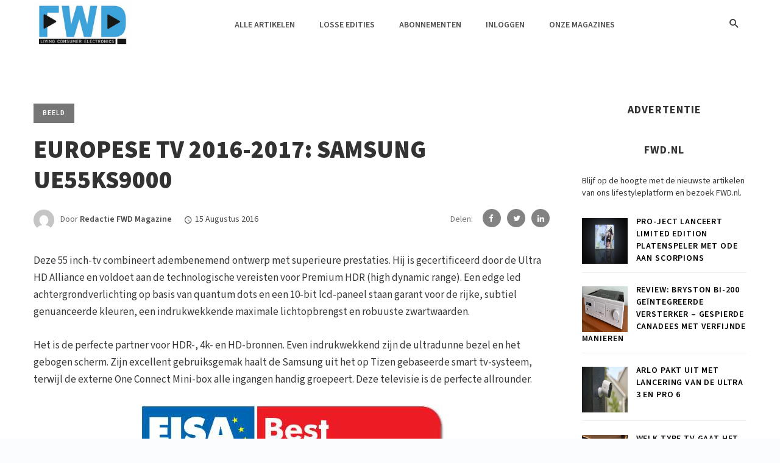

--- FILE ---
content_type: text/html; charset=UTF-8
request_url: https://fwdmagazine.be/2016/europese-tv-2016-2017-samsung-ue55ks9000/
body_size: 16992
content:
<!DOCTYPE html>
<html lang="nl-NL">
<head>
    <meta charset="UTF-8" />

    <meta name="viewport" content="width=device-width, initial-scale=1"/>

    <link rel="profile" href="//gmpg.org/xfn/11" />

    <!-- Schema meta -->
        <script type="application/ld+json">
{
          "@context": "http://schema.org",
          "@type": "NewsArticle",
          "mainEntityOfPage": {
            "@type": "WebPage",
            "@id": "https://fwdmagazine.be/2016/europese-tv-2016-2017-samsung-ue55ks9000/"
          },
          "headline": "EUROPESE TV 2016-2017: Samsung UE55KS9000",
                    "image": [
            "https://fwdmagazine.be/wp-content/uploads/1/2016_33_samsung-ue55ks9000jpg.jpg"
           ],
                    
          "datePublished": "2016-08-15T00:30:25+00:00",
          "dateModified": "2020-08-14T16:27:14+02:00",
          "author": {
            "@type": "Person",
            "name": "Redactie FWD Magazine"
          },
           "publisher": {
            "@type": "Organization",
            "name": "FWD Magazine | Hét lifestylemagazine over consumentenelektronica",
            "logo": {
              "@type": "ImageObject",
              "url": "https://fwdmagazine.be/wp-content/uploads/2022/07/FWD-logo-nieuw.jpg"
            }
          },
          "description": ""
        }
        </script>
    
    <title>EUROPESE TV 2016-2017: Samsung UE55KS9000 &#8211; FWD Magazine | Hét lifestylemagazine over consumentenelektronica</title>
<script type="application/javascript">var ajaxurl = "https://fwdmagazine.be/wp-admin/admin-ajax.php"</script><meta name='robots' content='max-image-preview:large' />
<link rel='dns-prefetch' href='//fonts.googleapis.com' />
<link rel='preconnect' href='https://fonts.gstatic.com' crossorigin />
<link rel="alternate" type="application/rss+xml" title="FWD Magazine | Hét lifestylemagazine over consumentenelektronica &raquo; feed" href="https://fwdmagazine.be/feed/" />
<link rel="alternate" type="application/rss+xml" title="FWD Magazine | Hét lifestylemagazine over consumentenelektronica &raquo; reacties feed" href="https://fwdmagazine.be/comments/feed/" />
<link rel="alternate" title="oEmbed (JSON)" type="application/json+oembed" href="https://fwdmagazine.be/wp-json/oembed/1.0/embed?url=https%3A%2F%2Ffwdmagazine.be%2F2016%2Feuropese-tv-2016-2017-samsung-ue55ks9000%2F" />
<link rel="alternate" title="oEmbed (XML)" type="text/xml+oembed" href="https://fwdmagazine.be/wp-json/oembed/1.0/embed?url=https%3A%2F%2Ffwdmagazine.be%2F2016%2Feuropese-tv-2016-2017-samsung-ue55ks9000%2F&#038;format=xml" />
<style id='wp-img-auto-sizes-contain-inline-css' type='text/css'>
img:is([sizes=auto i],[sizes^="auto," i]){contain-intrinsic-size:3000px 1500px}
/*# sourceURL=wp-img-auto-sizes-contain-inline-css */
</style>
<style id='wp-emoji-styles-inline-css' type='text/css'>

	img.wp-smiley, img.emoji {
		display: inline !important;
		border: none !important;
		box-shadow: none !important;
		height: 1em !important;
		width: 1em !important;
		margin: 0 0.07em !important;
		vertical-align: -0.1em !important;
		background: none !important;
		padding: 0 !important;
	}
/*# sourceURL=wp-emoji-styles-inline-css */
</style>
<style id='wp-block-library-inline-css' type='text/css'>
:root{--wp-block-synced-color:#7a00df;--wp-block-synced-color--rgb:122,0,223;--wp-bound-block-color:var(--wp-block-synced-color);--wp-editor-canvas-background:#ddd;--wp-admin-theme-color:#007cba;--wp-admin-theme-color--rgb:0,124,186;--wp-admin-theme-color-darker-10:#006ba1;--wp-admin-theme-color-darker-10--rgb:0,107,160.5;--wp-admin-theme-color-darker-20:#005a87;--wp-admin-theme-color-darker-20--rgb:0,90,135;--wp-admin-border-width-focus:2px}@media (min-resolution:192dpi){:root{--wp-admin-border-width-focus:1.5px}}.wp-element-button{cursor:pointer}:root .has-very-light-gray-background-color{background-color:#eee}:root .has-very-dark-gray-background-color{background-color:#313131}:root .has-very-light-gray-color{color:#eee}:root .has-very-dark-gray-color{color:#313131}:root .has-vivid-green-cyan-to-vivid-cyan-blue-gradient-background{background:linear-gradient(135deg,#00d084,#0693e3)}:root .has-purple-crush-gradient-background{background:linear-gradient(135deg,#34e2e4,#4721fb 50%,#ab1dfe)}:root .has-hazy-dawn-gradient-background{background:linear-gradient(135deg,#faaca8,#dad0ec)}:root .has-subdued-olive-gradient-background{background:linear-gradient(135deg,#fafae1,#67a671)}:root .has-atomic-cream-gradient-background{background:linear-gradient(135deg,#fdd79a,#004a59)}:root .has-nightshade-gradient-background{background:linear-gradient(135deg,#330968,#31cdcf)}:root .has-midnight-gradient-background{background:linear-gradient(135deg,#020381,#2874fc)}:root{--wp--preset--font-size--normal:16px;--wp--preset--font-size--huge:42px}.has-regular-font-size{font-size:1em}.has-larger-font-size{font-size:2.625em}.has-normal-font-size{font-size:var(--wp--preset--font-size--normal)}.has-huge-font-size{font-size:var(--wp--preset--font-size--huge)}.has-text-align-center{text-align:center}.has-text-align-left{text-align:left}.has-text-align-right{text-align:right}.has-fit-text{white-space:nowrap!important}#end-resizable-editor-section{display:none}.aligncenter{clear:both}.items-justified-left{justify-content:flex-start}.items-justified-center{justify-content:center}.items-justified-right{justify-content:flex-end}.items-justified-space-between{justify-content:space-between}.screen-reader-text{border:0;clip-path:inset(50%);height:1px;margin:-1px;overflow:hidden;padding:0;position:absolute;width:1px;word-wrap:normal!important}.screen-reader-text:focus{background-color:#ddd;clip-path:none;color:#444;display:block;font-size:1em;height:auto;left:5px;line-height:normal;padding:15px 23px 14px;text-decoration:none;top:5px;width:auto;z-index:100000}html :where(.has-border-color){border-style:solid}html :where([style*=border-top-color]){border-top-style:solid}html :where([style*=border-right-color]){border-right-style:solid}html :where([style*=border-bottom-color]){border-bottom-style:solid}html :where([style*=border-left-color]){border-left-style:solid}html :where([style*=border-width]){border-style:solid}html :where([style*=border-top-width]){border-top-style:solid}html :where([style*=border-right-width]){border-right-style:solid}html :where([style*=border-bottom-width]){border-bottom-style:solid}html :where([style*=border-left-width]){border-left-style:solid}html :where(img[class*=wp-image-]){height:auto;max-width:100%}:where(figure){margin:0 0 1em}html :where(.is-position-sticky){--wp-admin--admin-bar--position-offset:var(--wp-admin--admin-bar--height,0px)}@media screen and (max-width:600px){html :where(.is-position-sticky){--wp-admin--admin-bar--position-offset:0px}}

/*# sourceURL=wp-block-library-inline-css */
</style><style id='global-styles-inline-css' type='text/css'>
:root{--wp--preset--aspect-ratio--square: 1;--wp--preset--aspect-ratio--4-3: 4/3;--wp--preset--aspect-ratio--3-4: 3/4;--wp--preset--aspect-ratio--3-2: 3/2;--wp--preset--aspect-ratio--2-3: 2/3;--wp--preset--aspect-ratio--16-9: 16/9;--wp--preset--aspect-ratio--9-16: 9/16;--wp--preset--color--black: #000000;--wp--preset--color--cyan-bluish-gray: #abb8c3;--wp--preset--color--white: #ffffff;--wp--preset--color--pale-pink: #f78da7;--wp--preset--color--vivid-red: #cf2e2e;--wp--preset--color--luminous-vivid-orange: #ff6900;--wp--preset--color--luminous-vivid-amber: #fcb900;--wp--preset--color--light-green-cyan: #7bdcb5;--wp--preset--color--vivid-green-cyan: #00d084;--wp--preset--color--pale-cyan-blue: #8ed1fc;--wp--preset--color--vivid-cyan-blue: #0693e3;--wp--preset--color--vivid-purple: #9b51e0;--wp--preset--gradient--vivid-cyan-blue-to-vivid-purple: linear-gradient(135deg,rgb(6,147,227) 0%,rgb(155,81,224) 100%);--wp--preset--gradient--light-green-cyan-to-vivid-green-cyan: linear-gradient(135deg,rgb(122,220,180) 0%,rgb(0,208,130) 100%);--wp--preset--gradient--luminous-vivid-amber-to-luminous-vivid-orange: linear-gradient(135deg,rgb(252,185,0) 0%,rgb(255,105,0) 100%);--wp--preset--gradient--luminous-vivid-orange-to-vivid-red: linear-gradient(135deg,rgb(255,105,0) 0%,rgb(207,46,46) 100%);--wp--preset--gradient--very-light-gray-to-cyan-bluish-gray: linear-gradient(135deg,rgb(238,238,238) 0%,rgb(169,184,195) 100%);--wp--preset--gradient--cool-to-warm-spectrum: linear-gradient(135deg,rgb(74,234,220) 0%,rgb(151,120,209) 20%,rgb(207,42,186) 40%,rgb(238,44,130) 60%,rgb(251,105,98) 80%,rgb(254,248,76) 100%);--wp--preset--gradient--blush-light-purple: linear-gradient(135deg,rgb(255,206,236) 0%,rgb(152,150,240) 100%);--wp--preset--gradient--blush-bordeaux: linear-gradient(135deg,rgb(254,205,165) 0%,rgb(254,45,45) 50%,rgb(107,0,62) 100%);--wp--preset--gradient--luminous-dusk: linear-gradient(135deg,rgb(255,203,112) 0%,rgb(199,81,192) 50%,rgb(65,88,208) 100%);--wp--preset--gradient--pale-ocean: linear-gradient(135deg,rgb(255,245,203) 0%,rgb(182,227,212) 50%,rgb(51,167,181) 100%);--wp--preset--gradient--electric-grass: linear-gradient(135deg,rgb(202,248,128) 0%,rgb(113,206,126) 100%);--wp--preset--gradient--midnight: linear-gradient(135deg,rgb(2,3,129) 0%,rgb(40,116,252) 100%);--wp--preset--font-size--small: 13px;--wp--preset--font-size--medium: 20px;--wp--preset--font-size--large: 36px;--wp--preset--font-size--x-large: 42px;--wp--preset--spacing--20: 0.44rem;--wp--preset--spacing--30: 0.67rem;--wp--preset--spacing--40: 1rem;--wp--preset--spacing--50: 1.5rem;--wp--preset--spacing--60: 2.25rem;--wp--preset--spacing--70: 3.38rem;--wp--preset--spacing--80: 5.06rem;--wp--preset--shadow--natural: 6px 6px 9px rgba(0, 0, 0, 0.2);--wp--preset--shadow--deep: 12px 12px 50px rgba(0, 0, 0, 0.4);--wp--preset--shadow--sharp: 6px 6px 0px rgba(0, 0, 0, 0.2);--wp--preset--shadow--outlined: 6px 6px 0px -3px rgb(255, 255, 255), 6px 6px rgb(0, 0, 0);--wp--preset--shadow--crisp: 6px 6px 0px rgb(0, 0, 0);}:where(.is-layout-flex){gap: 0.5em;}:where(.is-layout-grid){gap: 0.5em;}body .is-layout-flex{display: flex;}.is-layout-flex{flex-wrap: wrap;align-items: center;}.is-layout-flex > :is(*, div){margin: 0;}body .is-layout-grid{display: grid;}.is-layout-grid > :is(*, div){margin: 0;}:where(.wp-block-columns.is-layout-flex){gap: 2em;}:where(.wp-block-columns.is-layout-grid){gap: 2em;}:where(.wp-block-post-template.is-layout-flex){gap: 1.25em;}:where(.wp-block-post-template.is-layout-grid){gap: 1.25em;}.has-black-color{color: var(--wp--preset--color--black) !important;}.has-cyan-bluish-gray-color{color: var(--wp--preset--color--cyan-bluish-gray) !important;}.has-white-color{color: var(--wp--preset--color--white) !important;}.has-pale-pink-color{color: var(--wp--preset--color--pale-pink) !important;}.has-vivid-red-color{color: var(--wp--preset--color--vivid-red) !important;}.has-luminous-vivid-orange-color{color: var(--wp--preset--color--luminous-vivid-orange) !important;}.has-luminous-vivid-amber-color{color: var(--wp--preset--color--luminous-vivid-amber) !important;}.has-light-green-cyan-color{color: var(--wp--preset--color--light-green-cyan) !important;}.has-vivid-green-cyan-color{color: var(--wp--preset--color--vivid-green-cyan) !important;}.has-pale-cyan-blue-color{color: var(--wp--preset--color--pale-cyan-blue) !important;}.has-vivid-cyan-blue-color{color: var(--wp--preset--color--vivid-cyan-blue) !important;}.has-vivid-purple-color{color: var(--wp--preset--color--vivid-purple) !important;}.has-black-background-color{background-color: var(--wp--preset--color--black) !important;}.has-cyan-bluish-gray-background-color{background-color: var(--wp--preset--color--cyan-bluish-gray) !important;}.has-white-background-color{background-color: var(--wp--preset--color--white) !important;}.has-pale-pink-background-color{background-color: var(--wp--preset--color--pale-pink) !important;}.has-vivid-red-background-color{background-color: var(--wp--preset--color--vivid-red) !important;}.has-luminous-vivid-orange-background-color{background-color: var(--wp--preset--color--luminous-vivid-orange) !important;}.has-luminous-vivid-amber-background-color{background-color: var(--wp--preset--color--luminous-vivid-amber) !important;}.has-light-green-cyan-background-color{background-color: var(--wp--preset--color--light-green-cyan) !important;}.has-vivid-green-cyan-background-color{background-color: var(--wp--preset--color--vivid-green-cyan) !important;}.has-pale-cyan-blue-background-color{background-color: var(--wp--preset--color--pale-cyan-blue) !important;}.has-vivid-cyan-blue-background-color{background-color: var(--wp--preset--color--vivid-cyan-blue) !important;}.has-vivid-purple-background-color{background-color: var(--wp--preset--color--vivid-purple) !important;}.has-black-border-color{border-color: var(--wp--preset--color--black) !important;}.has-cyan-bluish-gray-border-color{border-color: var(--wp--preset--color--cyan-bluish-gray) !important;}.has-white-border-color{border-color: var(--wp--preset--color--white) !important;}.has-pale-pink-border-color{border-color: var(--wp--preset--color--pale-pink) !important;}.has-vivid-red-border-color{border-color: var(--wp--preset--color--vivid-red) !important;}.has-luminous-vivid-orange-border-color{border-color: var(--wp--preset--color--luminous-vivid-orange) !important;}.has-luminous-vivid-amber-border-color{border-color: var(--wp--preset--color--luminous-vivid-amber) !important;}.has-light-green-cyan-border-color{border-color: var(--wp--preset--color--light-green-cyan) !important;}.has-vivid-green-cyan-border-color{border-color: var(--wp--preset--color--vivid-green-cyan) !important;}.has-pale-cyan-blue-border-color{border-color: var(--wp--preset--color--pale-cyan-blue) !important;}.has-vivid-cyan-blue-border-color{border-color: var(--wp--preset--color--vivid-cyan-blue) !important;}.has-vivid-purple-border-color{border-color: var(--wp--preset--color--vivid-purple) !important;}.has-vivid-cyan-blue-to-vivid-purple-gradient-background{background: var(--wp--preset--gradient--vivid-cyan-blue-to-vivid-purple) !important;}.has-light-green-cyan-to-vivid-green-cyan-gradient-background{background: var(--wp--preset--gradient--light-green-cyan-to-vivid-green-cyan) !important;}.has-luminous-vivid-amber-to-luminous-vivid-orange-gradient-background{background: var(--wp--preset--gradient--luminous-vivid-amber-to-luminous-vivid-orange) !important;}.has-luminous-vivid-orange-to-vivid-red-gradient-background{background: var(--wp--preset--gradient--luminous-vivid-orange-to-vivid-red) !important;}.has-very-light-gray-to-cyan-bluish-gray-gradient-background{background: var(--wp--preset--gradient--very-light-gray-to-cyan-bluish-gray) !important;}.has-cool-to-warm-spectrum-gradient-background{background: var(--wp--preset--gradient--cool-to-warm-spectrum) !important;}.has-blush-light-purple-gradient-background{background: var(--wp--preset--gradient--blush-light-purple) !important;}.has-blush-bordeaux-gradient-background{background: var(--wp--preset--gradient--blush-bordeaux) !important;}.has-luminous-dusk-gradient-background{background: var(--wp--preset--gradient--luminous-dusk) !important;}.has-pale-ocean-gradient-background{background: var(--wp--preset--gradient--pale-ocean) !important;}.has-electric-grass-gradient-background{background: var(--wp--preset--gradient--electric-grass) !important;}.has-midnight-gradient-background{background: var(--wp--preset--gradient--midnight) !important;}.has-small-font-size{font-size: var(--wp--preset--font-size--small) !important;}.has-medium-font-size{font-size: var(--wp--preset--font-size--medium) !important;}.has-large-font-size{font-size: var(--wp--preset--font-size--large) !important;}.has-x-large-font-size{font-size: var(--wp--preset--font-size--x-large) !important;}
/*# sourceURL=global-styles-inline-css */
</style>

<style id='classic-theme-styles-inline-css' type='text/css'>
/*! This file is auto-generated */
.wp-block-button__link{color:#fff;background-color:#32373c;border-radius:9999px;box-shadow:none;text-decoration:none;padding:calc(.667em + 2px) calc(1.333em + 2px);font-size:1.125em}.wp-block-file__button{background:#32373c;color:#fff;text-decoration:none}
/*# sourceURL=/wp-includes/css/classic-themes.min.css */
</style>
<link rel='stylesheet' id='contact-form-7-css' href='https://fwdmagazine.be/wp-content/plugins/contact-form-7/includes/css/styles.css?ver=6.1.1' type='text/css' media='all' />
<link rel='stylesheet' id='bootstrap-css' href='https://fwdmagazine.be/wp-content/themes/barley/css/vendors/bootstrap.css?ver=6.9' type='text/css' media='all' />
<link rel='stylesheet' id='owl-carousel-css' href='https://fwdmagazine.be/wp-content/themes/barley/css/vendors/owl-carousel.css?ver=6.9' type='text/css' media='all' />
<link rel='stylesheet' id='flickity-css' href='https://fwdmagazine.be/wp-content/themes/barley/css/vendors/flickity.css?ver=6.9' type='text/css' media='all' />
<link rel='stylesheet' id='fotorama-css' href='https://fwdmagazine.be/wp-content/themes/barley/css/vendors/fotorama.css?ver=6.9' type='text/css' media='all' />
<link rel='stylesheet' id='magnific-css' href='https://fwdmagazine.be/wp-content/themes/barley/css/vendors/magnific.css?ver=6.9' type='text/css' media='all' />
<link rel='stylesheet' id='perfect-scrollbar-css' href='https://fwdmagazine.be/wp-content/themes/barley/css/vendors/perfect-scrollbar.css?ver=6.9' type='text/css' media='all' />
<link rel='stylesheet' id='barley-style-css' href='https://fwdmagazine.be/wp-content/themes/barley/css/barley-style.css?ver=6.9' type='text/css' media='all' />
<style id='barley-style-inline-css' type='text/css'>
 .barley-design {
                --color-primary: #767676;
            } .post--horizontal-text-box-has-background .post__text, .barley-design .atbs-featured-slider .post__text, .post--horizontal-text-has-background .post__text {
                background-color: rgba(118, 118, 118,0.93);
            } ::selection {color: #FFF; background: #767676;}::-webkit-selection {color: #FFF; background: #767676;}a, a:hover, a:focus, a:active, .color-primary, .site-title, 
            .barley-featured-module .main-slider .post__cat:before, .barley-featured-module .main-slider .post__cat:after,
            .barley-design .mobile-header--dark .mobile-header-btn,
            .barley-design .navigation--inline > li.current-menu-item > a,
            .barley-design .navigation--inline > li:hover > a,
            .barley-design .navigation--inline > li:focus-within > a,
            .barley-design .navigation--inline > li > a:focus,
            .barley-design .barley-post-vertical span.readmore-text:hover,
            .barley-design .barley-post-vertical span.readmore-text:focus,
            .barley-design .large-post span.readmore-text:hover,
            .barley-design .large-post span.readmore-text:focus,
            .post__meta .entry-author__name:hover, .post__meta a.entry-author__name:hover,
            .post__meta .entry-author__name:focus, .post__meta a.entry-author__name:focus,
            .barley-design .large-post .post__cat__wrap a:hover,
            .barley-design .large-post .post__cat__wrap a:focus,
            .elementor-widget-wp-widget-archives li > a:hover,
            .widget_archive li > a:hover,
            .elementor-widget-wp-widget-archives li > a:focus,
            .widget_archive li > a:focus,
            .elementor-widget-wp-widget-calendar tfoot a:hover,
            .widget_calendar tfoot a:hover,
            .elementor-widget-wp-widget-calendar tfoot a:focus,
            .widget_calendar tfoot a:focus,
            .elementor-widget-wp-widget-categories li > a:hover,
            .widget_categories li > a:hover,
            .elementor-widget-wp-widget-categories li > a:focus,
            .widget_categories li > a:focus,
            .elementor-widget-wp-widget-pages li > a:hover,
            .widget_pages li > a:hover,
            .elementor-widget-wp-widget-pages li > a:focus,
            .widget_pages li > a:focus,
            .elementor-widget-wp-widget-meta li > a:hover,
            .widget_meta li > a:hover,
            .elementor-widget-wp-widget-meta li > a:focus,
            .widget_meta li > a:focus,
            .elementor-widget-wp-widget-recent-comments .recentcomments > a:hover,
            .widget_recent_comments .recentcomments > a:hover,
            .elementor-widget-wp-widget-recent-comments .recentcomments > a:focus,
            .widget_recent_comments .recentcomments > a:focus,
            .widget_recent_entries li > a:hover,
            .elementor-widget-wp-widget-recent-posts li > a:hover,
            .widget_recent_entries li > a:focus,
            .elementor-widget-wp-widget-recent-posts li > a:focus,
            ..elementor-widget-wp-widget-recent-rss a.rsswidget:hover,
            .widget_rss a.rsswidget:hover,
            ..elementor-widget-wp-widget-recent-rss a.rsswidget:focus,
            .widget_rss a.rsswidget:focus,
            .widget_nav_menu li > a:hover,
            .widget_nav_menu li > a:focus,
            .social-list > li > a:hover,
            .social-list > li > a:focus,
            .author-box .author-info a:hover, .author-box .author-bio a:hover,
            .author-box .author-info a:focus, .author-box .author-bio a:focus,
            .comment-form .logged-in-as a:hover,
            .comment-form .logged-in-as a:focus,
            .author-box .author-name a:hover, .author-box .author-name a:focus, .post__title.atbsStickyMark a:after,
            .wc-block-grid__product-rating .star-rating span:before,
            .wc-block-grid__product-rating .wc-block-grid__product-rating__stars span:before,
            .woocommerce-message::before, .woocommerce-info::before, .woocommerce-error::before,
            .woocommerce-downloads .woocommerce-info:before,
            .woocommerce.widget_product_tag_cloud .tagcloud a:hover,
            .woocommerce.widget_product_tag_cloud .tagcloud a:focus,
            .woocommerce-MyAccount-navigation .woocommerce-MyAccount-navigation-link a:hover,
            .woocommerce-MyAccount-navigation .woocommerce-MyAccount-navigation-link a:focus,
            .woocommerce-MyAccount-navigation .woocommerce-MyAccount-navigation-link.is-active a,
            .woocommerce div.product p.price,
            .woocommerce div.product span.price,
            .woocommerce .star-rating span::before
            {color: #767676;}.barley-design .atbs-featured-slider .owl-prev:hover, .barley-design .atbs-featured-slider .owl-prev:focus, .barley-design .atbs-featured-slider .owl-next:hover, .barley-design .atbs-featured-slider .owl-next:focus, .single-post .barley-nav-post .posts-nav__label span, .single-post .posts-navigation .navigation-button, .barley-design .site-footer__section, .primary-bg-color, .navigation--main > li > a:before, .post__cat--bg, a.post__cat--bg, .entry-cat--bg, a.entry-cat--bg,
            .atbs-block .subscribe-form__inner, .promo-boxes--name, .barley-org-pagination__item-current, .barley-org-pagination--next-n-prev .barley-org-pagination__item,
            .barley-org-pagination__item-current:hover, .barley-org-pagination__item-current:focus, .barley-org-pagination__item-current:focus, .barley-org-pagination__item-current:active,
            .barley-design .atbs-review__inner .post-score,
            .barley-design .overlay-item .post-score,
            .barley-design .navigation--main > li > a:before,
            .barley-design li.current-menu-item>a:before,
            .barley-design .atbs-featured-slider .post__text .post__cat,
            .barley-design .atbs-featured-slider .owl-prev,
            .barley-design .atbs-featured-slider .owl-next,
            .barley-design .barley-post-vertical .post__thumb .post__cat__wrap a,
            .barley-design .atbs-pagination .btn,
            .barley-design .single-body .atbs-pagination .atbs-pagination__item,
            .barley-design .single-body .atbs-pagination .atbs-pagination__item:hover,
            .barley-design .single-body .atbs-pagination .atbs-pagination__item:focus,
            .single-post .post-cat__wrap a,
            .atbs-block.barley-subscribe-form .subscribe-form__inner,
            .atbs-block.barley-subscribe-form  .subscribe-form__fields input[type='submit'],
            .barley-design .atbs-pagination .atbs-pagination__item-current, 
            .barley-design .atbs-pagination .atbs-pagination__item:hover,
            .barley-design .atbs-pagination .atbs-pagination__item:focus,
            .barley-design .atbs-subscribe input.btn:hover,
            .barley-design .atbs-subscribe input.btn:focus,
            .single-post .entry-tags ul li a:hover,
            .single-post .entry-tags ul li a:focus,
            .single-post .barley-nav-post:hover span,
            .single-post .barley-nav-post:hover .navigation-button,
            .category-tile__name,
            .single-post .single-content .post-share-and-meta .post-share__wrap .post-sharing a, .single-post .comment-form .form-submit input[type='submit'], .post-password-form input[type=submit], .post-password-form input[type=submit]:hover, .post-password-form input[type=submit]:focus,
            div.wpforms-container-full .wpforms-form button[type=submit], div.wpforms-container-full .wpforms-form button[type=submit]:hover, div.wpforms-container-full .wpforms-form button[type=submit]:focus,
            .woocommerce ul.products li.product .onsale,
            .woocommerce .wc-block-grid__product .wp-block-button__link:hover,
            .woocommerce .wc-block-grid__product .wp-block-button__link:focus,
            .woocommerce #respond input#submit:hover, .woocommerce a.button:hover, 
            .woocommerce #respond input#submit:focus, .woocommerce a.button:focus, 
            .woocommerce button.button:hover, .woocommerce input.button:hover, 
            .woocommerce button.button:focus, .woocommerce input.button:focus, 
            .woocommerce nav.woocommerce-pagination ul li a:focus, 
            .woocommerce nav.woocommerce-pagination ul li a:hover,
            .woocommerce nav.woocommerce-pagination ul li span.current,
            .woocommerce button.button, .woocommerce a.button.wc-backward,
            .woocommerce .widget_shopping_cart .buttons a,
            .woocommerce.widget_shopping_cart .buttons a
            .woocommerce.widget_product_search .woocommerce-product-search button,
            .woocommerce a.button.alt,
            .woocommerce a.button.alt:hover,
            .woocommerce a.button.alt:focus,
            .woocommerce button.button.alt,
            .woocommerce button.button.alt:hover,
            .woocommerce button.button.alt:focus,
            .woocommerce-message a.button,
            .woocommerce-downloads .woocommerce-Message a.button,
            .woocommerce span.onsale,
            .woocommerce div.product .woocommerce-tabs ul.tabs li.active,
            .woocommerce-Tabs-panel .comment-reply-title:before,
            .woocommerce #respond input#submit,
            .woocommerce-account .addresses .title a.edit,
            .editor-styles-wrapper .wc-block-grid__products .wc-block-grid__product .wc-block-grid__product-onsale,
            .wc-block-grid__product-onsale, .atbs-style-page-content-store .wp-block-cover .wp-block-button__link,
            .atbs-style-page-content-store .wp-block-button__link:hover,
            .atbs-style-page-content-store .wp-block-button__link:focus,
            .atbs-style-page-content-store .wp-block-button__link:active,
            .atbs-style-page-content-store .wp-block-button__link:focus,
            .atbs-style-page-content-store .wp-block-button__link:active:focus,
            .woocommerce ul.products li.product .button
            {background-color: #767676;}.woocommerce-error, .woocommerce-message, .woocommerce-info 
            {border-top-color: #767676;}.barley-gallery-slider .fotorama__thumb-border, .barley-design .barley-post-vertical span.readmore-text:hover,
            .barley-design .large-post span.readmore-text:hover,
            .single-post .entry-tags ul li a:hover,
            .single-post .entry-tags ul li a:focus,
            .single-post .comment-form .form-submit input[type='submit']:hover
            .single-post .comment-form .form-submit input[type='submit']:focus
            {border-color: #767676;} .navigation--offcanvas li > a:after
            {border-right-color: #767676;}
/*# sourceURL=barley-style-inline-css */
</style>
<link rel="preload" as="style" href="https://fonts.googleapis.com/css?family=Source%20Sans%203:200,300,400,500,600,700,800,900,200italic,300italic,400italic,500italic,600italic,700italic,800italic,900italic&#038;display=swap&#038;ver=1662577013" /><link rel="stylesheet" href="https://fonts.googleapis.com/css?family=Source%20Sans%203:200,300,400,500,600,700,800,900,200italic,300italic,400italic,500italic,600italic,700italic,800italic,900italic&#038;display=swap&#038;ver=1662577013" media="print" onload="this.media='all'"><noscript><link rel="stylesheet" href="https://fonts.googleapis.com/css?family=Source%20Sans%203:200,300,400,500,600,700,800,900,200italic,300italic,400italic,500italic,600italic,700italic,800italic,900italic&#038;display=swap&#038;ver=1662577013" /></noscript><script type="text/javascript" src="https://fwdmagazine.be/wp-includes/js/jquery/jquery.min.js?ver=3.7.1" id="jquery-core-js"></script>
<script type="text/javascript" src="https://fwdmagazine.be/wp-includes/js/jquery/jquery-migrate.min.js?ver=3.4.1" id="jquery-migrate-js"></script>
<link rel="https://api.w.org/" href="https://fwdmagazine.be/wp-json/" /><link rel="alternate" title="JSON" type="application/json" href="https://fwdmagazine.be/wp-json/wp/v2/posts/164588" /><link rel="EditURI" type="application/rsd+xml" title="RSD" href="https://fwdmagazine.be/xmlrpc.php?rsd" />
<meta name="generator" content="WordPress 6.9" />
<link rel="canonical" href="https://fwdmagazine.be/2016/europese-tv-2016-2017-samsung-ue55ks9000/" />
<link rel='shortlink' href='https://fwdmagazine.be/?p=164588' />
<meta name="framework" content="Redux 4.2.14" /><style type="text/css">
.feedzy-rss-link-icon:after {
	content: url("https://fwdmagazine.be/wp-content/plugins/feedzy-rss-feeds/img/external-link.png");
	margin-left: 3px;
}
</style>
		<link rel="icon" href="https://fwdmagazine.be/wp-content/uploads/2022/07/cropped-FWD-favicon-32x32.png" sizes="32x32" />
<link rel="icon" href="https://fwdmagazine.be/wp-content/uploads/2022/07/cropped-FWD-favicon-192x192.png" sizes="192x192" />
<link rel="apple-touch-icon" href="https://fwdmagazine.be/wp-content/uploads/2022/07/cropped-FWD-favicon-180x180.png" />
<meta name="msapplication-TileImage" content="https://fwdmagazine.be/wp-content/uploads/2022/07/cropped-FWD-favicon-270x270.png" />
		<style type="text/css" id="wp-custom-css">
			.entry-content a {
    color: #3da3dd;
		text-decoration: underline;
}

.theiaStickySidebar a {
	font-family: "Source Sans 3";
	color: black !important;
	text-transform: uppercase;
	font-weight: 600;
	font-size: 14px;
	letter-spacing: 0.06em
}


.barley--latest-postwidget-content a {
	font-family: "Source Sans 3" !important;
	color: black !important;
	text-transform: uppercase;
	font-weight: 600 !important;
	font-size: 14px !important;
	letter-spacing: 0.06em
}


@media (max-width: 767px){
.barley-design .atbs-about .barley-heading h4 {
    font-size: 49px;
}
	.owl-nav.disabled{ display:none!important; }
	
	.posts-navigation.single-entry-section.clearfix>div {
    float: left;
    width: 49%;
}
	.posts-navigation.single-entry-section.clearfix {
    margin: 0;
    padding: 0;
}
}

img.image-right {
    float: right;
    padding: 0 20px 0 20px;
}		</style>
		<style id="barley_option-dynamic-css" title="dynamic-css" class="redux-options-output">body{font-family:"Source Sans 3",Arial, Helvetica, sans-serif;font-display:swap;}.barley-design .atbs-featured-slider .post__title, .barley-design .barley-heading h4, .barley-design .atbs-about .about_title h3, 
            .barley-design .large-post .post__title, .barley-design .barley-post-vertical .post__title, .inside__title h4, .single-post .posts-navigation .posts-nav__label, 
            .single-post .single-content .post__title, .post__title, .entry-title, h1, h2, h3, h4, h5, h6, .h1, .h2, .h3, .h4, .h5, .h6, .text-font-primary, .social-tile__title, 
            .widget_recent_comments .recentcomments > a, .widget_recent_entries li > a, .modal-title.modal-title, .author-box .author-name a, .comment-author, .widget_calendar caption, 
            .widget_archive li > a, .widget_categories li>a, .widget_meta ul, .widget_recent_comments .recentcomments>a, .widget_recent_entries li>a, .widget_pages li>a, .mobile-header-btn, .navigation-bar-btn, 
            .navigation, .menu, .barley-mega-menu__inner > .sub-menu > li > a, .navigation, .widget_recent_comments .recentcomments > a,
            .product.type-product .products h2, .woocommerce div.product .product_title, .elementor-widget > .elementor-widget-container > h5, .widget__title .widget__title-text, .comment-reply-title, .comments-title, .comments-title__text, .comments-title .add-comment, 
            .block-heading .block-heading__title, .atbs-style-page-content-store .wc-block-grid__product .wc-block-grid__product-title, .woocommerce div.product .product_title, .woocommerce div.product p.price, 
            .woocommerce div.product span.price, .woocommerce-Tabs-panel h2, .product.type-product .products h2, .woocommerce-message,
            .woocommerce-Tabs-panel .comment-reply-title{font-family:"Source Sans 3",Arial, Helvetica, sans-serif;font-display:swap;}.barley-design .atbs-featured-slider .post__text, .barley-design .atbs-featured-slider .post__excerpt, .barley-design .atbs-about .about_information p,
             .barley-design .atbs-post-carousel-3 .post-slider__inner .post__excerpt, .barley-design .widget-about__inner .widget__excerpt, .barley-404-block p, .text-font-secondary, .block-heading__subtitle,
             .widget_nav_menu ul, .navigation .sub-menu, .typography-copy blockquote, .comment-content blockquote,
             .woocommerce div.product p.price, .woocommerce div.product span.price,
             .woocommerce ul.products li.product .button, .woocommerce span.onsale, .woocommerce div.product form.cart .button,
             .woocommerce #respond input#submit, .woocommerce a.button, .woocommerce div.product form.cart .reset_variations,
             .atbs-style-page-content-store .wc-block-grid__product .wc-block-grid__product-title, .woocommerce-Price-amount.amount, .woocommerce ul.products li.product .price .amount, .woocommerce-cart .woocommerce-cart-form button.button, 
             .woocommerce-cart .woocommerce-cart-form button.button:disabled[disabled], .woocommerce button, .woocommerce-Address-title a{font-family:"Source Sans 3",Arial, Helvetica, sans-serif;font-display:swap;}.barley-design .atbs-featured-slider .post__text .post__cat, .barley-design .atbs-featured-slider span.readmore-text, .barley-design .atbs-featured-slider .post__meta .post-date, 
            .barley-design .atbs-about span.readmore-text, .barley-design .large-post .post__meta span, .barley-design span.readmore-text, 
            .barley-design .barley-post-vertical .post__thumb .post__cat__wrap a, .single-post .post-cat__wrap, .single-post .comments-views > span, .single-post .entry-tags-left, .author-box .author-name a span, 
            .barley-404-block a, .barley-design .navigation--inline > li a, .sharing-btn__text, .meta-text, a.meta-text, .meta-font, a.meta-font, .text-font-tertiary, 
            input[type="button"]:not(.btn), input[type="reset"]:not(.btn), input[type="submit"]:not(.btn), .btn, label, .category-tile__name, .page-nav, .post-score, .post-score-hexagon .post-score-value, 
            .post__cat, a.post__cat, .entry-cat, a.entry-cat, .read-more-link, .post__meta, .entry-meta, .entry-author__name, a.entry-author__name, .comments-count-box, .widget__title-text,
            .barley-widget-indexed-posts-a .posts-list > li .post__thumb:after, .barley-widget-indexed-posts-b .posts-list > li .post__title:after, .barley-widget-indexed-posts-c .list-index, 
            .social-tile__count, .widget_recent_comments .comment-author-link, .barley-video-box__playlist .is-playing .post__thumb:after, .barley-posts-listing-a .cat-title, .barley-news-ticker__heading, 
            .page-heading__title, .post-sharing__title, .post-sharing--simple .sharing-btn, .entry-action-btn, .entry-tags-title, .post-categories__title, .posts-navigation__label, 
            .comment-metadata, .comment-metadata a, .comment-reply-link, .countdown__digit, .modal-title, 
            .comment-meta, .comment .reply, .wp-caption, .gallery-caption, .widget-title, .btn, .logged-in-as, .countdown__digit, .barley-widget-indexed-posts-a .posts-list>li .post__thumb:after, 
            .barley-widget-indexed-posts-b .posts-list>li .post__title:after, .barley-widget-indexed-posts-c .list-index, .barley-horizontal-list .index, .barley-pagination, 
            .barley-pagination--next-n-prev .barley-pagination__label, .barley-design .site-footer__section .site-footer__section-right p,
            .woocommerce-product-details__short-description, .woocommerce div.product form.cart .quantity .qty, .woocommerce div.product .product_meta > span > *, .woocommerce div.product .product_meta > span,
            .woocommerce div.product .woocommerce-tabs .panel, .woocommerce-error, .woocommerce-message, .woocommerce-info,
            .woocommerce div.product form.cart table td label, .woocommerce div.product form.cart .variations select, .woocommerce-variation-description,#add_payment_method table.cart input, .woocommerce-cart table.cart input, 
            .woocommerce-checkout table.cart input, .woocommerce form .form-row input.input-text, .woocommerce form .form-row textarea, .woocommerce-privacy-policy-text,
            .woocommerce-MyAccount-content p, .woocommerce-account .addresses address{font-family:"Source Sans 3",Arial, Helvetica, sans-serif;font-display:swap;}.author-name a, .barley-design .atbs-post-carousel-3 .post-slider__inner .post-sliders .post__text-wrap .post__title, .post--horizontal-text-color-effect .post__title, .barley-design .large-post .post__title, .atbs--post-list .post--vertical .post__title, .barley-design .barley-post-vertical .post__title, .post__title{font-display:swap;}.navigation--offcanvas > li > a, .navigation--main > li > a{font-display:swap;}.barley-design .barley-heading h4,  .barley-design .atbs-block .page-heading h2, .barley-design .module-heading h4, .block-heading__title{font-display:swap;}.single-post .single-content .post__title,.single-post .author-box .author-name a{font-display:swap;}.comment-reply-title, .single .barley-design .block-heading__title{font-display:swap;}.inside__title h4, .widget__title-text{font-display:swap;}</style>    <script async data-noptimize="1" data-cfasync="false" src=https://cdn.aa.onstuimig.nl/mega/mega.js type="text/javascript"></script>

        <!-- Google tag (gtag.js) -->
    <script async src="https://www.googletagmanager.com/gtag/js?id=G-MEL6DFDFC0"></script>
    <script>
        window.dataLayer = window.dataLayer || [];
        function gtag(){dataLayer.push(arguments);}
        gtag('js', new Date());

        gtag('config', 'G-MEL6DFDFC0');
    </script>
    
</head>
<body class="wp-singular post-template-default single single-post postid-164588 single-format-standard wp-embed-responsive wp-theme-barley">

<div class="site-wrapper barley-design">
    <header class="site-header header-2">
        <!-- Mobile header -->
<div id="atbs-mobile-header" class="mobile-header visible-xs visible-sm ">
	<div class="mobile-header__inner mobile-header__inner--flex">
		<div class="header-branding header-branding--mobile mobile-header__section text-left">
			<div class="site-logo header-logo header-logo--mobile flexbox__item text-left atbs-barley-logo not-exist-img-logo">
				<a href="https://fwdmagazine.be">
                                        <img class="barley-img-logo active" src="https://fwdmagazine.be/wp-content/uploads/2022/07/FWD-logo-nieuw.jpg" alt="mobileLogo" />
                    <!-- logo dark mode -->
                                        <!-- logo dark mode -->
                                            
                </a>            
			</div>
		</div>
		<div class="mobile-header__section text-right">
			<div class="atbs-flexbox-header-icon">
				<button type="submit" class="mobile-header-btn js-search-dropdown-toggle">
					<i class="mdicon mdicon-search mdicon--last hidden-xs"></i><i class="mdicon mdicon-search visible-xs-inline-block"></i>
				</button>
				 
				<a href="#atbs-offcanvas-mobile" class="offcanvas-menu-toggle mobile-header-btn js-atbs-offcanvas-toggle">
					<i class="mdicon mdicon-menu mdicon--last hidden-xs"></i><i class="mdicon mdicon-menu visible-xs-inline-block"></i>
				</a>
			</div>
		</div>
	</div>
</div><!-- Mobile header -->        <!-- Navigation bar -->
    <nav class="navigation-bar navigation-bar--fullwidth hidden-xs hidden-sm js-sticky-header-holder">
                <div class="container">
            <div class="navigation-bar__inner">
                <div class="navigation-bar__section">
                                                                                    <div class="site-logo header-logo atbs-barley-logo not-exist-img-logo">
                        <a href="https://fwdmagazine.be">
                            <!-- logo open -->
                                                            <img class="barley-img-logo active" src="https://fwdmagazine.be/wp-content/uploads/2022/07/FWD-logo-nieuw.jpg" alt="logo" />
                                <!-- logo dark mode -->
                                                                <!-- logo dark mode -->
                                                        <!-- logo close -->
                        </a>
                    </div>
                </div>
                <div class="navigation-wrapper navigation-bar__section js-priority-nav text-center">
                    <div id="main-menu" class="menu-hoofdmenu-container"><ul id="menu-hoofdmenu" class="navigation navigation--main navigation--inline"><li id="menu-item-599" class="menu-item menu-item-type-custom menu-item-object-custom menu-item-599"><a href="https://fwdmagazine.be/author/redactie-fwd-magazine/">Alle artikelen</a></li>
<li id="menu-item-9" class="menu-item menu-item-type-custom menu-item-object-custom menu-item-9"><a href="https://fwdmagazine.be/fwd-magazine-koop-een-losse-editie/">Losse edities</a></li>
<li id="menu-item-523" class="menu-item menu-item-type-custom menu-item-object-custom menu-item-523"><a href="https://fwdmagazine.be/neem-een-abonnement/">Abonnementen</a></li>
<li id="menu-item-541" class="menu-item menu-item-type-custom menu-item-object-custom menu-item-541"><a href="https://fwdmagazine.be/inloggen/">Inloggen</a></li>
<li id="menu-item-600" class="menu-item menu-item-type-post_type menu-item-object-page menu-item-600"><a href="https://fwdmagazine.be/onze-magazines/">Onze magazines</a></li>
</ul></div>                </div>
                <div class="navigation-bar__section">
                                                <ul class="social-list list-horizontal ">
                                                                  
                            </ul>
                     
                </div>
                <div class="navigation-bar__section">
                    <button type="submit" class="navigation-bar-btn js-search-dropdown-toggle"><i class="mdicon mdicon-search"></i></button>
                </div>
            </div><!-- .navigation-bar__inner -->
        </div>
        <div id="header-search-dropdown" class="header-search-dropdown is-in-navbar">
    <div class="container">
    	<form class="search-form search-form--horizontal" method="get" action="https://fwdmagazine.be/">
    		<div class="search-form__input-wrap">
    			<input type="text" name="s" class="search-form__input" placeholder="Search" value=""/>
    		</div>
    	</form>
    </div>
</div><!-- .header-search-dropdown -->    </nav><!-- Navigation-bar -->
    
</header><!-- Site header -->        <div id="adf-autonative" style="text-align:center; margin:20px auto 0 auto;"></div>
        <div id="adf-autonative2" style="text-align:center; margin:10px auto 0 auto;"></div>
        <div class="site-content single-entry atbs-barley-single-style-1">
    <div class="atbs-block atbs-layout-split atbs-block--fullwidth single-entry-wrap">
                <div class="container">
            <div class="row">
                <div class="atbs-main-col " role="main">
                    <article class="atbs-block post--single post-164588 post type-post status-publish format-standard has-post-thumbnail hentry category-beeld">
                        <div class="single-content">
                                                        <header class="post__head">
                                <div class="post-cat__wrap">
                                <a class="post__cat cat-45 " href="https://fwdmagazine.be/category/algemeen/beeld/">Beeld</a>                                </div>
								<h1 class="post__title typescale-4">EUROPESE TV 2016-2017: Samsung UE55KS9000</h1>
								                                
                                <div class="post-share-and-meta">
                                    <!-- Entry meta -->
<div class="entry-meta post__meta">
	<span class="entry-author">
        <img alt='Redactie FWD Magazine' src='https://secure.gravatar.com/avatar/dd7ca477280572cae88080413b4fcc5b247adbf542c46b82a118e1f73fe93d1a?s=34&#038;d=mm&#038;r=g' srcset='https://secure.gravatar.com/avatar/dd7ca477280572cae88080413b4fcc5b247adbf542c46b82a118e1f73fe93d1a?s=68&#038;d=mm&#038;r=g 2x' class='avatar avatar-34 photo entry-author__avatar' height='34' width='34' decoding='async'/>Door <a class="entry-author__name" title="Artikelen door Redactie FWD Magazine" rel="author" href="https://fwdmagazine.be/author/redactie-fwd-magazine/">Redactie FWD Magazine</a>    </span>
    <time class="time published" datetime="2016-08-15T00:30:25+00:00" title="augustus 15, 2016 at 12:30 am"><i class="mdicon mdicon-schedule"></i>15 augustus 2016</time></div>                                                                        <div class="post-share__wrap">
                                        <div class="entry-interaction entry-interaction--horizontal">
                                            <div class="post-sharing post-sharing--simple">
                                                <span class="sharing-btn__text">Delen: </span>
                                                <ul class="social-list social-list--md list-horizontal"><li><a onClick="window.open('http://www.facebook.com/sharer.php?u=https%3A%2F%2Ffwdmagazine.be%2F2016%2Feuropese-tv-2016-2017-samsung-ue55ks9000%2F','Facebook','width=600,height=300,left='+(screen.availWidth/2-300)+',top='+(screen.availHeight/2-150)+''); return false;" href="http://www.facebook.com/sharer.php?u=https%3A%2F%2Ffwdmagazine.be%2F2016%2Feuropese-tv-2016-2017-samsung-ue55ks9000%2F"><div class="share-item__icon"><i class="mdicon mdicon-facebook " title="Facebook"></i></div></a></li><li><a onClick="window.open('http://twitter.com/share?url=https%3A%2F%2Ffwdmagazine.be%2F2016%2Feuropese-tv-2016-2017-samsung-ue55ks9000%2F&amp;text=EUROPESE%20TV%202016-2017:%20Samsung%20UE55KS9000','Twitter share','width=600,height=300,left='+(screen.availWidth/2-300)+',top='+(screen.availHeight/2-150)+''); return false;" href="http://twitter.com/share?url=https%3A%2F%2Ffwdmagazine.be%2F2016%2Feuropese-tv-2016-2017-samsung-ue55ks9000%2F&amp;text=EUROPESE%20TV%202016-2017:%20Samsung%20UE55KS9000"><div class="share-item__icon"><i class="mdicon mdicon-twitter " title="Twitter"></i></div></a></li><li><a onClick="window.open('http://www.linkedin.com/shareArticle?mini=true&amp;url=https%3A%2F%2Ffwdmagazine.be%2F2016%2Feuropese-tv-2016-2017-samsung-ue55ks9000%2F','Linkedin','width=863,height=500,left='+(screen.availWidth/2-431)+',top='+(screen.availHeight/2-250)+''); return false;" href="http://www.linkedin.com/shareArticle?mini=true&amp;url=https%3A%2F%2Ffwdmagazine.be%2F2016%2Feuropese-tv-2016-2017-samsung-ue55ks9000%2F"><div class="share-item__icon"><i class="mdicon mdicon-linkedin " title="Linkedin"></i></div></a></li></ul>                                            </div>
                                        </div>
                                    </div>
                                    
                                                                    </div>
							</header>
                            
                            <div class="single-body entry-content typography-copy">
                                                                <p>Deze 55 inch-tv combineert adembenemend ontwerp met superieure prestaties. Hij is gecertificeerd door de Ultra HD Alliance en voldoet aan de technologische vereisten voor Premium HDR (high dynamic range). Een edge led achtergrondverlichting op basis van quantum dots en een 10-bit lcd-paneel staan garant voor de rijke, subtiel genuanceerde kleuren, een indrukwekkende maximale lichtopbrengst en robuuste zwartwaarden.</p>
<p>Het is de perfecte partner voor HDR-, 4k- en HD-bronnen. Even indrukwekkend zijn de ultradunne bezel en het gebogen scherm. Zijn excellent gebruiksgemak haalt de Samsung uit het op Tizen gebaseerde smart tv-systeem, terwijl de externe One Connect Mini-box alle ingangen handig groepeert. Deze televisie is de perfecte allrounder.&nbsp;</p>
<p><center><img decoding="async" alt="" class="imgpara" src="/assets/upload/import/2016/33/european_tv_2016-2017_-_samsung_ue55ks9000_drop_shadow_par.jpg" /></center></p>
<div id="zdadbreak"></div>
                                							</div>
                                                        <footer class="single-footer entry-footer">
    <div class="entry-info">
      <div class="row row--space-between">
        
        <div class="entry-tags entry-tags-left col-sm-8 ">
                    </div>
          <div class=" entry-tags  col-sm-4">
            <div class="entry-interaction__right comments-views">
              <span class="comments-count " >0 Reacties</span>
                            <span class="view-count " >954 views</span>
                          </div>
          </div>
      </div>
    </div>
</footer>                        </div><!-- .single-content -->
                    </article><!-- .post-single -->    
                                                                                           
                                        
                    <!-- Posts navigation --><div class="posts-navigation single-entry-section clearfix"><div class="posts-navigation__prev"><article class="barley-nav-post"><a class="navigation-button" href="https://fwdmagazine.be/2016/european-av-accessory-2016-2017-spin-remote/"><i class="mdicon mdicon-navigate_before"></i></a><div class="post__text"><div class="posts-nav__label typescale-1"><a href="https://fwdmagazine.be/2016/european-av-accessory-2016-2017-spin-remote/"><span>Vorige</span> artikel</a></div></div></article></div><!-- End Posts-navigation__prev --><div class="posts-navigation__next"><article class="barley-nav-post"><div class="post__text"><div class="posts-nav__label typescale-1"><a href="https://fwdmagazine.be/2016/europese-home-theatre-tv-2016-2017-panasonic-tx-65dxw904-/">Volgende <span>artikel</span></a></div></div><a class="navigation-button" href="https://fwdmagazine.be/2016/europese-home-theatre-tv-2016-2017-panasonic-tx-65dxw904-/"><i class="mdicon mdicon-navigate_next"></i></a></article></div><!-- End Posts-navigation__next --></div><!-- Posts navigation -->                    
                    <div id="adf-autonative" style="text-align:center; margin:0 auto;"></div><div id="adf-autonative2" style="text-align:center; margin:0 auto;"></div><div class="related-posts single-entry-section"><div class="block-heading"><h4 class="block-heading__title">Gerelateerde artikelen</h4></div><div class="posts_listing_grid__wrap list-space-xl row"><div class="col-xs-12 col-sm-6 col-md-6 vertical-post">            
            <article class="post post--vertical barley-post-vertical ">
                <div class="post-detail">
                        				    <div class="post__thumb">
                            <a href="https://fwdmagazine.be/2022/tot-500-euro-terug-bij-aankoop-van-een-nieuwe-sony-televisie-adv/"><img width="1" height="1" src="https://fwdmagazine.be/wp-content/uploads/1/20220623145934_Sony-A90K-2022-tv.jpg" class="attachment-barley-grid-size size-barley-grid-size wp-post-image" alt="" decoding="async" /></a> <!-- close a tag -->                            <div class="post__cat__wrap"><a class="post__cat cat-45 " href="https://fwdmagazine.be/category/algemeen/beeld/">Beeld</a></div>                        </div>
                                        
                    <h3 class="post__title typescale-2"><a href="https://fwdmagazine.be/2022/tot-500-euro-terug-bij-aankoop-van-een-nieuwe-sony-televisie-adv/">Tot 500 euro terug bij aankoop van een nieuwe Sony televisie (ADV)</a></h3>
                     
                                        <div class="post__readmore box-readmore">
                        <a href="https://fwdmagazine.be/2022/tot-500-euro-terug-bij-aankoop-van-een-nieuwe-sony-televisie-adv/" class="button__readmore">
                            <span class="readmore-text"><span class="post__readmore--bold">Lees</span> meer</span>
                        </a>
                    </div>
                </div>
            </article>
            </div><div class="col-xs-12 col-sm-6 col-md-6 vertical-post">            
            <article class="post post--vertical barley-post-vertical ">
                <div class="post-detail">
                        				    <div class="post__thumb">
                            <a href="https://fwdmagazine.be/2022/een-samsung-tv-voor-iedereen-met-qled-en-qd-oled-adv/"><img width="1" height="1" src="https://fwdmagazine.be/wp-content/uploads/1/20220615131127_Samsung-S95B-oled-tv.jpg" class="attachment-barley-grid-size size-barley-grid-size wp-post-image" alt="" decoding="async" /></a> <!-- close a tag -->                            <div class="post__cat__wrap"><a class="post__cat cat-45 " href="https://fwdmagazine.be/category/algemeen/beeld/">Beeld</a></div>                        </div>
                                        
                    <h3 class="post__title typescale-2"><a href="https://fwdmagazine.be/2022/een-samsung-tv-voor-iedereen-met-qled-en-qd-oled-adv/">Een Samsung tv voor iedereen met QLED en QD-OLED (ADV)</a></h3>
                     
                                        <div class="post__readmore box-readmore">
                        <a href="https://fwdmagazine.be/2022/een-samsung-tv-voor-iedereen-met-qled-en-qd-oled-adv/" class="button__readmore">
                            <span class="readmore-text"><span class="post__readmore--bold">Lees</span> meer</span>
                        </a>
                    </div>
                </div>
            </article>
            </div><div class="col-xs-12 col-sm-6 col-md-6 vertical-post">            
            <article class="post post--vertical barley-post-vertical ">
                <div class="post-detail">
                        				    <div class="post__thumb">
                            <a href="https://fwdmagazine.be/2016/lg-kondigt-draagbare-laserprojector-aan/"><img width="1" height="1" src="https://fwdmagazine.be/wp-content/uploads/1/20161222163607_Life-ST-2-ver2-00000.jpg" class="attachment-barley-grid-size size-barley-grid-size wp-post-image" alt="" decoding="async" loading="lazy" /></a> <!-- close a tag -->                            <div class="post__cat__wrap"><a class="post__cat cat-45 " href="https://fwdmagazine.be/category/algemeen/beeld/">Beeld</a></div>                        </div>
                                        
                    <h3 class="post__title typescale-2"><a href="https://fwdmagazine.be/2016/lg-kondigt-draagbare-laserprojector-aan/">LG kondigt draagbare laserprojector aan</a></h3>
                     
                                        <div class="post__readmore box-readmore">
                        <a href="https://fwdmagazine.be/2016/lg-kondigt-draagbare-laserprojector-aan/" class="button__readmore">
                            <span class="readmore-text"><span class="post__readmore--bold">Lees</span> meer</span>
                        </a>
                    </div>
                </div>
            </article>
            </div><div class="col-xs-12 col-sm-6 col-md-6 vertical-post">            
            <article class="post post--vertical barley-post-vertical ">
                <div class="post-detail">
                        				    <div class="post__thumb">
                            <a href="https://fwdmagazine.be/2016/achtergrond-kleurbereik/"><img width="1" height="1" src="https://fwdmagazine.be/wp-content/uploads/1/20161221153134_Colorspaces.jpg" class="attachment-barley-grid-size size-barley-grid-size wp-post-image" alt="" decoding="async" loading="lazy" /></a> <!-- close a tag -->                            <div class="post__cat__wrap"><a class="post__cat cat-45 " href="https://fwdmagazine.be/category/algemeen/beeld/">Beeld</a></div>                        </div>
                                        
                    <h3 class="post__title typescale-2"><a href="https://fwdmagazine.be/2016/achtergrond-kleurbereik/">Achtergrond: Kleurbereik</a></h3>
                     
                                        <div class="post__readmore box-readmore">
                        <a href="https://fwdmagazine.be/2016/achtergrond-kleurbereik/" class="button__readmore">
                            <span class="readmore-text"><span class="post__readmore--bold">Lees</span> meer</span>
                        </a>
                    </div>
                </div>
            </article>
            </div></div></div>                    
                            <div class="comments-section single-entry-section">
        <div id="comments" class="comments-area">
                                            <p class="nocomments">Reacties zijn gesloten.</p>
                </div><!-- #comments .comments-area -->
            </div> <!-- End Comment Box -->
                        
                </div><!-- .barley-main-col -->
                
                <div class="atbs-sub-col sidebar js-sticky-sidebar" role="complementary">
                    <div id="custom_html-3" class="widget_text widget widget_custom_html"><div class="widget__title block-heading block-heading--center"><h4 class="widget__title-text">Advertentie</h4></div><div class="textwidget custom-html-widget"><center>
<div id="adf-rectangle" style="text-align:center; margin:0 auto;"></div>
</center></div></div><div id="feedzy_wp_widget-2" class="widget widget_feedzy_wp_widget"><div class="widget__title block-heading block-heading--center"><h4 class="widget__title-text">FWD.nl</h4></div><p class="feedzy-widget-intro"><p>Blijf op de hoogte met de nieuwste artikelen van ons lifestyleplatform en bezoek FWD.nl.</p>
</p><link rel='stylesheet' id='feedzy-rss-feeds-css' href='https://fwdmagazine.be/wp-content/plugins/feedzy-rss-feeds/css/feedzy-rss-feeds.css?ver=5.1.0' type='text/css' media='all' />
<div class="feedzy-2cad037ba1c5459469cd514d3db3a479 feedzy-rss"><ul><li  style="padding: 8px 0 13px" class="rss_item"><div class="rss_image" style="height:75px;width:75px;"><a href="https://fwd.nl/audio/pro-ject-lanceert-limited-edition-platenspeler-met-ode-aan-scorpions/" target="" rel=" noopener" title="Pro-Ject lanceert limited edition platenspeler met ode aan Scorpions" style="height:75px;width:75px;"><img decoding="async" src="https://fwd.nl/app/uploads/Pro-Ject-Scorpions-768x432.jpg" title="Pro-Ject lanceert limited edition platenspeler met ode aan Scorpions" style="height:75px;width:75px;"></a></div><span class="title"><a href="https://fwd.nl/audio/pro-ject-lanceert-limited-edition-platenspeler-met-ode-aan-scorpions/" target="" rel=" noopener">Pro-Ject lanceert limited edition platenspeler met ode aan Scorpions</a></span><div class="rss_content" style=""></div></li><li  style="padding: 8px 0 13px" class="rss_item"><div class="rss_image" style="height:75px;width:75px;"><a href="https://fwd.nl/audio/review-bryston-bi-200-geintegreerde-versterke-gespierde-canadees-met-verfijnde-manieren/" target="" rel=" noopener" title="Review: Bryston Bi-200 geïntegreerde versterker – Gespierde Canadees met verfijnde manieren" style="height:75px;width:75px;"><img decoding="async" src="https://fwd.nl/app/uploads/Bryston_Bi-200-b-768x462.jpg" title="Review: Bryston Bi-200 geïntegreerde versterker – Gespierde Canadees met verfijnde manieren" style="height:75px;width:75px;"></a></div><span class="title"><a href="https://fwd.nl/audio/review-bryston-bi-200-geintegreerde-versterke-gespierde-canadees-met-verfijnde-manieren/" target="" rel=" noopener">Review: Bryston Bi-200 geïntegreerde versterker – Gespierde Canadees met verfijnde manieren</a></span><div class="rss_content" style=""></div></li><li  style="padding: 8px 0 13px" class="rss_item"><div class="rss_image" style="height:75px;width:75px;"><a href="https://fwd.nl/smarthome/arlo-pakt-uit-met-lancering-van-de-ultra-3-en-pro-6/" target="" rel=" noopener" title="Arlo pakt uit met lancering van de Ultra 3 en Pro 6" style="height:75px;width:75px;"><img decoding="async" src="https://fwd.nl/app/uploads/Arlo-Ultra-3-768x432.jpg" title="Arlo pakt uit met lancering van de Ultra 3 en Pro 6" style="height:75px;width:75px;"></a></div><span class="title"><a href="https://fwd.nl/smarthome/arlo-pakt-uit-met-lancering-van-de-ultra-3-en-pro-6/" target="" rel=" noopener">Arlo pakt uit met lancering van de Ultra 3 en Pro 6</a></span><div class="rss_content" style=""></div></li><li  style="padding: 8px 0 13px" class="rss_item"><div class="rss_image" style="height:75px;width:75px;"><a href="https://fwd.nl/beeld/welk-type-tv-gaat-het-langste-mee-de-resultaten-van-een-driejarige-duurtest/" target="" rel=" noopener" title="Welk type tv gaat het langste mee? De resultaten van een driejarige duurtest" style="height:75px;width:75px;"><img decoding="async" src="https://fwd.nl/app/uploads/LG-OLED65C5-lifestyle-768x432.jpg" title="Welk type tv gaat het langste mee? De resultaten van een driejarige duurtest" style="height:75px;width:75px;"></a></div><span class="title"><a href="https://fwd.nl/beeld/welk-type-tv-gaat-het-langste-mee-de-resultaten-van-een-driejarige-duurtest/" target="" rel=" noopener">Welk type tv gaat het langste mee? De resultaten van een driejarige duurtest</a></span><div class="rss_content" style=""></div></li><li  style="padding: 8px 0 13px" class="rss_item"><div class="rss_image" style="height:75px;width:75px;"><a href="https://fwd.nl/smarthome/review-eufycam-c35-met-homebase-mini/" target="" rel=" noopener" title="Review: eufyCam C35 met HomeBase Mini" style="height:75px;width:75px;"><img decoding="async" src="https://fwd.nl/app/uploads/eufyCam-C35-5-768x432.jpg" title="Review: eufyCam C35 met HomeBase Mini" style="height:75px;width:75px;"></a></div><span class="title"><a href="https://fwd.nl/smarthome/review-eufycam-c35-met-homebase-mini/" target="" rel=" noopener">Review: eufyCam C35 met HomeBase Mini</a></span><div class="rss_content" style=""></div></li><li  style="padding: 8px 0 13px" class="rss_item"><div class="rss_image" style="height:75px;width:75px;"><a href="https://fwd.nl/audio/review-primare-allt-i-ett-een-doos-vol-verrassingen/" target="" rel=" noopener" title="Review: Primare Allt-i-Ett – Een doos vol verrassingen" style="height:75px;width:75px;"><img decoding="async" src="https://fwd.nl/app/uploads/Primare-Altt-i-Ett-lifestyle-3-768x432.jpg" title="Review: Primare Allt-i-Ett – Een doos vol verrassingen" style="height:75px;width:75px;"></a></div><span class="title"><a href="https://fwd.nl/audio/review-primare-allt-i-ett-een-doos-vol-verrassingen/" target="" rel=" noopener">Review: Primare Allt-i-Ett – Een doos vol verrassingen</a></span><div class="rss_content" style=""></div></li><li  style="padding: 8px 0 13px" class="rss_item"><div class="rss_image" style="height:75px;width:75px;"><a href="https://fwd.nl/mobile/xiaomi-onthult-redmi-note-15-series/" target="" rel=" noopener" title="Xiaomi onthult REDMI Note 15 Series" style="height:75px;width:75px;"><img decoding="async" src="https://fwd.nl/app/uploads/redmi15_header-768x432.jpg" title="Xiaomi onthult REDMI Note 15 Series" style="height:75px;width:75px;"></a></div><span class="title"><a href="https://fwd.nl/mobile/xiaomi-onthult-redmi-note-15-series/" target="" rel=" noopener">Xiaomi onthult REDMI Note 15 Series</a></span><div class="rss_content" style=""></div></li></ul> </div><style type="text/css" media="all">.feedzy-rss .rss_item .rss_image{float:left;position:relative;border:none;text-decoration:none;max-width:100%}.feedzy-rss .rss_item .rss_image span{display:inline-block;position:absolute;width:100%;height:100%;background-position:50%;background-size:cover}.feedzy-rss .rss_item .rss_image{margin:.3em 1em 0 0;content-visibility:auto}.feedzy-rss ul{list-style:none}.feedzy-rss ul li{display:inline-block}</style></div><div id="custom_html-4" class="widget_text widget widget_custom_html"><div class="widget__title block-heading block-heading--center"><h4 class="widget__title-text">Koop FWD Magazine los</h4></div><div class="textwidget custom-html-widget"><center>
<a href="https://fwdmagazine.be/fwd-magazine-koop-een-losse-editie/"><img src="/wp-content/uploads/2019/03/FWD-92-test-2-600x380.jpg" alt="Advertentie" align="center"></a>
</center></div></div><div id="custom_html-5" class="widget_text widget widget_custom_html"><div class="widget__title block-heading block-heading--center"><h4 class="widget__title-text">Advertentie</h4></div><div class="textwidget custom-html-widget"><center>
	<div id="adf-rectangle2" style="text-align:center; margin:0 auto;"></div>
</center></div></div><div id="custom_html-2" class="widget_text widget widget_custom_html"><div class="widget__title block-heading block-heading--center"><h4 class="widget__title-text">Official EISA member</h4></div><div class="textwidget custom-html-widget"><center>	
<a href="https://eisa.eu/"><img src="http://dev.fwdmagazine.be/wp-content/uploads/2022/07/FWD-EISA-banner.jpg" alt="Advertentie" align="center"></a>
</center></div></div><div id="bk_widget_posts_list-1" class="widget atbs-widget atbs--post-list"><div class="barley--post-list__inner">        <div class="widget__title">
    		<h4 class="widget__title-text">Redactie</h4>
    	</div>
            </div><!-- End Widget Module--></div><div id="bk_widget_subscribe-1" class="widget atbs-widget atbs-subscribe"><div class="subscribe__inner text-center" style="background-color: #3da3dd;"><div class="inside__title"><h4 class="inside__title">Nieuwsbrief</h4></div>[mc4wp_form id="166300"]</div></div>				</div><!-- .barley-sub-col -->
            </div>
        </div>
    </div>
</div>
	
<footer>
    <div class="site-footer site-footer__section site-footer__section--flex site-footer__section--seperated">
       <div class="container">
          <div class="site-footer__section-inner">
             <div class="site-footer__section-left">
                <div class="site-logo atbs-barley-logo not-exist-img-logo">
                   <a href="https://fwdmagazine.be">
						<!-- logo open -->
                                                    <img class="barley-img-logo active" src="https://fwdmagazine.be/wp-content/uploads/2022/07/FWD-EISA-logos.png" alt="logo" width="470"/>
                            <!-- logo dark mode -->
                                                        <!-- logo dark mode -->
                                                <!-- logo close -->
					</a>
                </div>
             </div>
             <div class="site-footer__section-center text-center">
                					<ul class="social-list social-list--md social-list--inverse list-horizontal">
						<li><a href="https://www.facebook.com/fwdbenelux" target="_blank"><i class="mdicon mdicon-facebook"></i></a></li><li><a href="https://twitter.com/FwdBenelux" target="_blank"><i class="mdicon mdicon-twitter"></i></a></li><li><a href="https://www.linkedin.com/company/fwd-media-360publishing/" target="_blank"><i class="mdicon mdicon-linkedin"></i></a></li><li><a href="https://www.instagram.com/fwdbenelux/" target="_blank"><i class="mdicon mdicon-instagram"></i></a></li><li><a href="https://www.youtube.com/fwdbenelux" target="_blank"><i class="mdicon mdicon-youtube"></i></a></li>            						
					</ul>
                             </div>
             <div class="site-footer__section-right">
                <p><a href="https://fwdmagazine.be/voorwaarden-en-disclaimer/">Voorwaarden en disclaimer</a> | <a href="https://fwdmagazine.be/eisa/">Official EISA member</a> | <a href="https://fwdmagazine.be/contact/">Contact</a>
<br>FWD Magazine en 360 Publishing B.V. © 2010 - 2022

</p>             </div>
          </div>
       </div>
    </div>
 </footer>
<div id="atbs-sticky-header" class="sticky-header js-sticky-header">
    <!-- Navigation bar -->
    <nav class="navigation-bar navigation-bar--fullwidth hidden-xs hidden-sm">
        <div class="container ">
            <div class="navigation-bar__inner">
                <div class="header-branding navigation-bar__section">
                                    	<div class="site-logo header-logo atbs-barley-logo not-exist-img-logo">
                		<a href="https://fwdmagazine.be">                    
                            <img class="barley-img-logo active" src="https://fwdmagazine.be/wp-content/uploads/2019/03/FWD-logo-nieuw.jpg" alt="theLogo" />
                                <!-- logo dark mode -->
                                                                <!-- logo dark mode -->
                        </a>
                	</div>
                                    </div>
                <div class="navigation-wrapper navigation-bar__section js-priority-nav">
                <div id="sticky-main-menu" class="menu-hoofdmenu-container"><ul id="menu-hoofdmenu-1" class="navigation navigation--main navigation--inline"><li class="menu-item menu-item-type-custom menu-item-object-custom menu-item-599"><a href="https://fwdmagazine.be/author/redactie-fwd-magazine/">Alle artikelen</a></li>
<li class="menu-item menu-item-type-custom menu-item-object-custom menu-item-9"><a href="https://fwdmagazine.be/fwd-magazine-koop-een-losse-editie/">Losse edities</a></li>
<li class="menu-item menu-item-type-custom menu-item-object-custom menu-item-523"><a href="https://fwdmagazine.be/neem-een-abonnement/">Abonnementen</a></li>
<li class="menu-item menu-item-type-custom menu-item-object-custom menu-item-541"><a href="https://fwdmagazine.be/inloggen/">Inloggen</a></li>
<li class="menu-item menu-item-type-post_type menu-item-object-page menu-item-600"><a href="https://fwdmagazine.be/onze-magazines/">Onze magazines</a></li>
</ul></div>                </div>
                <div class="navigation-bar__section">
                                        <ul class="social-list list-horizontal ">
                    	            						
                    </ul>
                                    </div>
                <div class="navigation-bar__section">
                    <button type="submit" class="navigation-bar-btn js-search-dropdown-toggle"><i class="mdicon mdicon-search"></i></button>
                </div>
          </div>
          <!-- .navigation-bar__inner -->
       </div>
       <!-- .container -->
    </nav>
    <!-- Navigation bar -->
 </div><!-- Sticky header --><!-- Off-canvas menu -->
<div id="atbs-offcanvas-mobile" class="atbs-offcanvas js-atbs-offcanvas js-perfect-scrollbar">
	<div class="atbs-offcanvas__title">
		<h2 class="site-logo atbs-barley-logo not-exist-img-logo">
            <a href="https://fwdmagazine.be">
				<!-- logo open -->
                                    <img class="barley-img-logo active" src="https://fwdmagazine.be/wp-content/uploads/2022/07/FWD-logo-nieuw.jpg" alt="logo" />
                    <!-- logo dark mode -->
                                        <!-- logo dark mode -->
    			<!-- logo close -->
                			</a>
        </h2>
        		<ul class="social-list list-horizontal">
					</ul>
        		<a href="#atbs-offcanvas-mobile" class="atbs-offcanvas-close js-atbs-offcanvas-close" aria-label="Close"><span aria-hidden="true">&#10005;</span></a>
	</div>

	<div class="atbs-offcanvas__section atbs-offcanvas__section-navigation">
		<div id="offcanvas-menu-mobile" class="menu-hoofdmenu-container"><ul id="menu-hoofdmenu-2" class="navigation navigation--offcanvas"><li class="menu-item menu-item-type-custom menu-item-object-custom menu-item-599"><a href="https://fwdmagazine.be/author/redactie-fwd-magazine/">Alle artikelen</a></li>
<li class="menu-item menu-item-type-custom menu-item-object-custom menu-item-9"><a href="https://fwdmagazine.be/fwd-magazine-koop-een-losse-editie/">Losse edities</a></li>
<li class="menu-item menu-item-type-custom menu-item-object-custom menu-item-523"><a href="https://fwdmagazine.be/neem-een-abonnement/">Abonnementen</a></li>
<li class="menu-item menu-item-type-custom menu-item-object-custom menu-item-541"><a href="https://fwdmagazine.be/inloggen/">Inloggen</a></li>
<li class="menu-item menu-item-type-post_type menu-item-object-page menu-item-600"><a href="https://fwdmagazine.be/onze-magazines/">Onze magazines</a></li>
</ul></div>	</div>
</div><!-- Off-canvas menu --><!-- go top button -->
<a href="#" class="atbs-go-top btn btn-default hidden-xs js-go-top-el"><i class="mdicon mdicon-arrow_upward"></i></a></div><!-- .site-wrapper -->
<script type="speculationrules">
{"prefetch":[{"source":"document","where":{"and":[{"href_matches":"/*"},{"not":{"href_matches":["/wp-*.php","/wp-admin/*","/wp-content/uploads/*","/wp-content/*","/wp-content/plugins/*","/wp-content/themes/barley/*","/*\\?(.+)"]}},{"not":{"selector_matches":"a[rel~=\"nofollow\"]"}},{"not":{"selector_matches":".no-prefetch, .no-prefetch a"}}]},"eagerness":"conservative"}]}
</script>
<script type="text/javascript" src="https://fwdmagazine.be/wp-includes/js/dist/hooks.min.js?ver=dd5603f07f9220ed27f1" id="wp-hooks-js"></script>
<script type="text/javascript" src="https://fwdmagazine.be/wp-includes/js/dist/i18n.min.js?ver=c26c3dc7bed366793375" id="wp-i18n-js"></script>
<script type="text/javascript" id="wp-i18n-js-after">
/* <![CDATA[ */
wp.i18n.setLocaleData( { 'text direction\u0004ltr': [ 'ltr' ] } );
//# sourceURL=wp-i18n-js-after
/* ]]> */
</script>
<script type="text/javascript" src="https://fwdmagazine.be/wp-content/plugins/contact-form-7/includes/swv/js/index.js?ver=6.1.1" id="swv-js"></script>
<script type="text/javascript" id="contact-form-7-js-translations">
/* <![CDATA[ */
( function( domain, translations ) {
	var localeData = translations.locale_data[ domain ] || translations.locale_data.messages;
	localeData[""].domain = domain;
	wp.i18n.setLocaleData( localeData, domain );
} )( "contact-form-7", {"translation-revision-date":"2025-08-10 14:21:22+0000","generator":"GlotPress\/4.0.1","domain":"messages","locale_data":{"messages":{"":{"domain":"messages","plural-forms":"nplurals=2; plural=n != 1;","lang":"nl"},"This contact form is placed in the wrong place.":["Dit contactformulier staat op de verkeerde plek."],"Error:":["Fout:"]}},"comment":{"reference":"includes\/js\/index.js"}} );
//# sourceURL=contact-form-7-js-translations
/* ]]> */
</script>
<script type="text/javascript" id="contact-form-7-js-before">
/* <![CDATA[ */
var wpcf7 = {
    "api": {
        "root": "https:\/\/fwdmagazine.be\/wp-json\/",
        "namespace": "contact-form-7\/v1"
    }
};
//# sourceURL=contact-form-7-js-before
/* ]]> */
</script>
<script type="text/javascript" src="https://fwdmagazine.be/wp-content/plugins/contact-form-7/includes/js/index.js?ver=6.1.1" id="contact-form-7-js"></script>
<script type="text/javascript" src="https://fwdmagazine.be/wp-includes/js/jquery/ui/core.min.js?ver=1.13.3" id="jquery-ui-core-js"></script>
<script type="text/javascript" src="https://fwdmagazine.be/wp-includes/js/jquery/ui/tabs.min.js?ver=1.13.3" id="jquery-ui-tabs-js"></script>
<script type="text/javascript" src="https://fwdmagazine.be/wp-includes/js/jquery/ui/accordion.min.js?ver=1.13.3" id="jquery-ui-accordion-js"></script>
<script type="text/javascript" src="https://fwdmagazine.be/wp-includes/js/imagesloaded.min.js?ver=5.0.0" id="imagesloaded-js"></script>
<script type="text/javascript" src="https://fwdmagazine.be/wp-includes/js/masonry.min.js?ver=4.2.2" id="masonry-js"></script>
<script type="text/javascript" src="https://fwdmagazine.be/wp-includes/js/jquery/jquery.masonry.min.js?ver=3.1.2b" id="jquery-masonry-js"></script>
<script type="text/javascript" src="https://fwdmagazine.be/wp-content/themes/barley/js/vendors/throttle-debounce.min.js?ver=6.9" id="throttle-debounce-js"></script>
<script type="text/javascript" src="https://fwdmagazine.be/wp-content/themes/barley/js/vendors/bootstrap.min.js?ver=6.9" id="bootstrap-js"></script>
<script type="text/javascript" src="https://fwdmagazine.be/wp-content/themes/barley/js/vendors/countdown.min.js?ver=6.9" id="countdown-js"></script>
<script type="text/javascript" src="https://fwdmagazine.be/wp-content/themes/barley/js/vendors/flickity.min.js?ver=6.9" id="flickity-js"></script>
<script type="text/javascript" src="https://fwdmagazine.be/wp-content/themes/barley/js/vendors/fotorama.min.js?ver=6.9" id="fotorama-js"></script>
<script type="text/javascript" src="https://fwdmagazine.be/wp-content/themes/barley/js/vendors/magnific-popup.min.js?ver=6.9" id="magnific-popup-js"></script>
<script type="text/javascript" src="https://fwdmagazine.be/wp-content/themes/barley/js/vendors/owl-carousel.min.js?ver=6.9" id="owl-carousel-js"></script>
<script type="text/javascript" src="https://fwdmagazine.be/wp-content/themes/barley/js/vendors/perfect-scrollbar.min.js?ver=6.9" id="perfect-scrollbar-js"></script>
<script type="text/javascript" src="https://fwdmagazine.be/wp-content/themes/barley/js/vendors/theiaStickySidebar.min.js?ver=6.9" id="theiaStickySidebar-js"></script>
<script type="text/javascript" src="https://fwdmagazine.be/wp-content/themes/barley/js/vendors/vticker.min.js?ver=6.9" id="vticker-js"></script>
<script type="text/javascript" src="https://fwdmagazine.be/wp-content/themes/barley/js/vendors/fitvids.js?ver=6.9" id="fitvids-js"></script>
<script type="text/javascript" id="barley-scripts-js-extra">
/* <![CDATA[ */
var ajax_buff = {"tnm_security":{"tnm_security_code":{"content":"0344289af0"}},"tnm_arrows":{"sliderArrows":{"content":{"light-next":"https://fwdmagazine.be/wp-content/themes/barley/images/arrows/light-next-arrow.png","light-prev":"https://fwdmagazine.be/wp-content/themes/barley/images/arrows/light-prev-arrow.png","dark-next":"https://fwdmagazine.be/wp-content/themes/barley/images/arrows/dark-next-arrow.png","dark-prev":"https://fwdmagazine.be/wp-content/themes/barley/images/arrows/dark-prev-arrow.png"}}}};
var dark_mode_buff = {"dark_mode_enabled":"0","dark_mode_default":"0","dark_mode_cookie_name":"barley_dark_mode-f8dcee1e839c4dbcdaf894aabbf5c57b3eebbc82"};
//# sourceURL=barley-scripts-js-extra
/* ]]> */
</script>
<script type="text/javascript" src="https://fwdmagazine.be/wp-content/themes/barley/js/barley-scripts.js?ver=6.9" id="barley-scripts-js"></script>
<script type="text/javascript" src="https://fwdmagazine.be/wp-includes/js/comment-reply.min.js?ver=6.9" id="comment-reply-js" async="async" data-wp-strategy="async" fetchpriority="low"></script>
<script id="wp-emoji-settings" type="application/json">
{"baseUrl":"https://s.w.org/images/core/emoji/17.0.2/72x72/","ext":".png","svgUrl":"https://s.w.org/images/core/emoji/17.0.2/svg/","svgExt":".svg","source":{"concatemoji":"https://fwdmagazine.be/wp-includes/js/wp-emoji-release.min.js?ver=6.9"}}
</script>
<script type="module">
/* <![CDATA[ */
/*! This file is auto-generated */
const a=JSON.parse(document.getElementById("wp-emoji-settings").textContent),o=(window._wpemojiSettings=a,"wpEmojiSettingsSupports"),s=["flag","emoji"];function i(e){try{var t={supportTests:e,timestamp:(new Date).valueOf()};sessionStorage.setItem(o,JSON.stringify(t))}catch(e){}}function c(e,t,n){e.clearRect(0,0,e.canvas.width,e.canvas.height),e.fillText(t,0,0);t=new Uint32Array(e.getImageData(0,0,e.canvas.width,e.canvas.height).data);e.clearRect(0,0,e.canvas.width,e.canvas.height),e.fillText(n,0,0);const a=new Uint32Array(e.getImageData(0,0,e.canvas.width,e.canvas.height).data);return t.every((e,t)=>e===a[t])}function p(e,t){e.clearRect(0,0,e.canvas.width,e.canvas.height),e.fillText(t,0,0);var n=e.getImageData(16,16,1,1);for(let e=0;e<n.data.length;e++)if(0!==n.data[e])return!1;return!0}function u(e,t,n,a){switch(t){case"flag":return n(e,"\ud83c\udff3\ufe0f\u200d\u26a7\ufe0f","\ud83c\udff3\ufe0f\u200b\u26a7\ufe0f")?!1:!n(e,"\ud83c\udde8\ud83c\uddf6","\ud83c\udde8\u200b\ud83c\uddf6")&&!n(e,"\ud83c\udff4\udb40\udc67\udb40\udc62\udb40\udc65\udb40\udc6e\udb40\udc67\udb40\udc7f","\ud83c\udff4\u200b\udb40\udc67\u200b\udb40\udc62\u200b\udb40\udc65\u200b\udb40\udc6e\u200b\udb40\udc67\u200b\udb40\udc7f");case"emoji":return!a(e,"\ud83e\u1fac8")}return!1}function f(e,t,n,a){let r;const o=(r="undefined"!=typeof WorkerGlobalScope&&self instanceof WorkerGlobalScope?new OffscreenCanvas(300,150):document.createElement("canvas")).getContext("2d",{willReadFrequently:!0}),s=(o.textBaseline="top",o.font="600 32px Arial",{});return e.forEach(e=>{s[e]=t(o,e,n,a)}),s}function r(e){var t=document.createElement("script");t.src=e,t.defer=!0,document.head.appendChild(t)}a.supports={everything:!0,everythingExceptFlag:!0},new Promise(t=>{let n=function(){try{var e=JSON.parse(sessionStorage.getItem(o));if("object"==typeof e&&"number"==typeof e.timestamp&&(new Date).valueOf()<e.timestamp+604800&&"object"==typeof e.supportTests)return e.supportTests}catch(e){}return null}();if(!n){if("undefined"!=typeof Worker&&"undefined"!=typeof OffscreenCanvas&&"undefined"!=typeof URL&&URL.createObjectURL&&"undefined"!=typeof Blob)try{var e="postMessage("+f.toString()+"("+[JSON.stringify(s),u.toString(),c.toString(),p.toString()].join(",")+"));",a=new Blob([e],{type:"text/javascript"});const r=new Worker(URL.createObjectURL(a),{name:"wpTestEmojiSupports"});return void(r.onmessage=e=>{i(n=e.data),r.terminate(),t(n)})}catch(e){}i(n=f(s,u,c,p))}t(n)}).then(e=>{for(const n in e)a.supports[n]=e[n],a.supports.everything=a.supports.everything&&a.supports[n],"flag"!==n&&(a.supports.everythingExceptFlag=a.supports.everythingExceptFlag&&a.supports[n]);var t;a.supports.everythingExceptFlag=a.supports.everythingExceptFlag&&!a.supports.flag,a.supports.everything||((t=a.source||{}).concatemoji?r(t.concatemoji):t.wpemoji&&t.twemoji&&(r(t.twemoji),r(t.wpemoji)))});
//# sourceURL=https://fwdmagazine.be/wp-includes/js/wp-emoji-loader.min.js
/* ]]> */
</script>

</body>
</html>